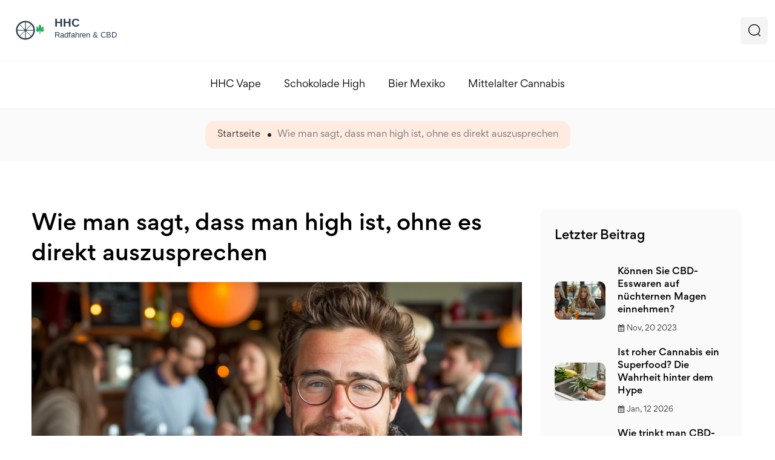

--- FILE ---
content_type: text/html; charset=UTF-8
request_url: https://hhcyclingevent.de/wie-man-sagt-dass-man-high-ist-ohne-es-direkt-auszusprechen
body_size: 12739
content:

<!DOCTYPE html>
<html lang="de" dir="ltr">

<head>
    	<title>Wie man sagt, dass man high ist, ohne es direkt auszusprechen</title>
	<meta charset="utf-8">
	<meta name="viewport" content="width=device-width, initial-scale=1">
	<meta name="robots" content="follow, index, max-snippet:-1, max-video-preview:-1, max-image-preview:large">
	<meta name="keywords" content="high, Cannabis, Euphorie, Substanzen">
	<meta name="description" content="Es gibt viele subtile Wege, um zu kommunizieren, dass man high ist, ohne es direkt zu sagen. Dieser Artikel beleuchtet kreative, sanfte Ausdrücke und Verhaltensweisen, die darauf hindeuten, dass man Cannabis oder andere Substanzen konsumiert hat. Außerdem werden interessante Fakten und Tipps vermittelt, um solche Situationen selbstbewusst und sicher zu handhaben.">
	<meta property="og:title" content="Wie man sagt, dass man high ist, ohne es direkt auszusprechen">
	<meta property="og:type" content="article">
	<meta property="og:article:published_time" content="2024-06-22T12:32:17+00:00">
	<meta property="og:article:modified_time" content="2024-06-22T12:32:17+00:00">
	<meta property="og:article:author" content="/author/ingrid-schwarz/">
	<meta property="og:article:section" content="Gesundheit und Lifestyle">
	<meta property="og:article:tag" content="high">
	<meta property="og:article:tag" content="Cannabis">
	<meta property="og:article:tag" content="Euphorie">
	<meta property="og:article:tag" content="Substanzen">
	<meta property="og:image" content="https://hhcyclingevent.de/uploads/2024/06/wie-man-sagt-dass-man-high-ist-ohne-es-direkt-auszusprechen.webp">
	<meta property="og:url" content="https://hhcyclingevent.de/wie-man-sagt-dass-man-high-ist-ohne-es-direkt-auszusprechen">
	<meta property="og:locale" content="de_DE">
	<meta property="og:description" content="Es gibt viele subtile Wege, um zu kommunizieren, dass man high ist, ohne es direkt zu sagen. Dieser Artikel beleuchtet kreative, sanfte Ausdrücke und Verhaltensweisen, die darauf hindeuten, dass man Cannabis oder andere Substanzen konsumiert hat. Außerdem werden interessante Fakten und Tipps vermittelt, um solche Situationen selbstbewusst und sicher zu handhaben.">
	<meta property="og:site_name" content="HHC Radfahren &amp; CBD">
	<meta name="twitter:title" content="Wie man sagt, dass man high ist, ohne es direkt auszusprechen">
	<meta name="twitter:description" content="Es gibt viele subtile Wege, um zu kommunizieren, dass man high ist, ohne es direkt zu sagen. Dieser Artikel beleuchtet kreative, sanfte Ausdrücke und Verhaltensweisen, die darauf hindeuten, dass man Cannabis oder andere Substanzen konsumiert hat. Außerdem werden interessante Fakten und Tipps vermittelt, um solche Situationen selbstbewusst und sicher zu handhaben.">
	<meta name="twitter:image" content="https://hhcyclingevent.de/uploads/2024/06/wie-man-sagt-dass-man-high-ist-ohne-es-direkt-auszusprechen.webp">
	<link rel="canonical" href="https://hhcyclingevent.de/wie-man-sagt-dass-man-high-ist-ohne-es-direkt-auszusprechen">

    <script type="application/ld+json">
{
    "@context": "https:\/\/schema.org",
    "@type": "BlogPosting",
    "@id": "https:\/\/hhcyclingevent.de\/wie-man-sagt-dass-man-high-ist-ohne-es-direkt-auszusprechen",
    "headline": "Wie man sagt, dass man high ist, ohne es direkt auszusprechen",
    "name": "Wie man sagt, dass man high ist, ohne es direkt auszusprechen",
    "keywords": "high, Cannabis, Euphorie, Substanzen",
    "description": "Es gibt viele subtile Wege, um zu kommunizieren, dass man high ist, ohne es direkt zu sagen. Dieser Artikel beleuchtet kreative, sanfte Ausdrücke und Verhaltensweisen, die darauf hindeuten, dass man Cannabis oder andere Substanzen konsumiert hat. Außerdem werden interessante Fakten und Tipps vermittelt, um solche Situationen selbstbewusst und sicher zu handhaben.",
    "inLanguage": "de-DE",
    "url": "https:\/\/hhcyclingevent.de\/wie-man-sagt-dass-man-high-ist-ohne-es-direkt-auszusprechen",
    "datePublished": "2024-06-22T12:32:17+00:00",
    "dateModified": "2024-06-22T12:32:17+00:00",
    "comment": [],
    "commentCount": 0,
    "author": {
        "@type": "Person",
        "@id": "https:\/\/hhcyclingevent.de\/author\/ingrid-schwarz\/",
        "url": "\/author\/ingrid-schwarz\/",
        "name": "Ingrid Schwarz"
    },
    "publisher": {
        "@type": "Organization",
        "name": "HHC Radfahren & CBD",
        "url": "https:\/\/hhcyclingevent.de"
    },
    "image": {
        "@type": "ImageObject",
        "@id": "\/uploads\/2024\/06\/wie-man-sagt-dass-man-high-ist-ohne-es-direkt-auszusprechen.webp",
        "url": "\/uploads\/2024\/06\/wie-man-sagt-dass-man-high-ist-ohne-es-direkt-auszusprechen.webp",
        "width": "1280",
        "height": "720"
    },
    "thumbnail": {
        "@type": "ImageObject",
        "@id": "\/uploads\/2024\/06\/thumbnail-wie-man-sagt-dass-man-high-ist-ohne-es-direkt-auszusprechen.webp",
        "url": "\/uploads\/2024\/06\/thumbnail-wie-man-sagt-dass-man-high-ist-ohne-es-direkt-auszusprechen.webp",
        "width": "640",
        "height": "480"
    }
}
</script>
<script type="application/ld+json">
{
    "@context": "https:\/\/schema.org",
    "@type": "BreadcrumbList",
    "itemListElement": [
        {
            "@type": "ListItem",
            "position": 0,
            "item": {
                "@id": "https:\/\/hhcyclingevent.de\/",
                "name": "Home"
            }
        },
        {
            "@type": "ListItem",
            "position": 1,
            "item": {
                "@id": "https:\/\/hhcyclingevent.de\/category\/gesundheit-und-lifestyle\/",
                "name": "Gesundheit Und Lifestyle"
            }
        },
        {
            "@type": "ListItem",
            "position": 2,
            "item": {
                "@id": "https:\/\/hhcyclingevent.de\/wie-man-sagt-dass-man-high-ist-ohne-es-direkt-auszusprechen",
                "name": "Wie man sagt, dass man high ist, ohne es direkt auszusprechen"
            }
        }
    ]
}
</script>

    <link rel="stylesheet" href="/assets/css/vendor/bootstrap.min.css">
    <link rel="stylesheet" href="/assets/fonts/gordita-fonts.css" />
    <link rel="stylesheet" href="/assets/css/vendor/icofont.min.css" />
    <link rel="stylesheet" href="/assets/css/plugins/lightgallery.min.css">
    <link rel="stylesheet" href="/assets/css/plugins/swiper-bundle.min.css" />
    <link rel="stylesheet" href="/assets/css/plugins/aos.css">
    <link rel="stylesheet" href="/assets/css/style.css">

    
</head>

<body>
    

    <header class="header">
        <div class="header-mid-area">
            <div class="container-fluid">
                <div class="row align-items-center">
                    <div class="col-9 col-md-6">
                        <div class="logo">
                            <a href="/">
                                                                <img src="/images/logo.svg" alt="HHC Radfahren &amp; CBD">
                                                            </a>
                        </div>
                    </div>
                    <div class="col-3 col-md-6">
                        <div class="mobile-menu-right">
                            <div class="mobile-navigation-icon d-block d-lg-none" id="mobile-menu-trigger">
                                <i></i>
                            </div>
                        </div>
                        <div class="header-mid-right-side">
                            <a href="javascript:void(0)" id="search-overlay-trigger" class="single-action-item">
                                <img src="/assets/images/icons/search.png" alt="">
                            </a>
                        </div>
                    </div>
                </div>
            </div>
        </div>
        <div class="header-bottom-area">
            <div class="container-fluid">
                <div class="align-items-center">
                    <div class="main-menu-area">
                                                <nav class="navigation-menu">
                            <ul>
                                                                                                <li > <a href="/warum-funktioniert-mein-hhc-einweg-vape-nicht">HHC Vape</a></li>
                                                                                                <li > <a href="/kann-schokolade-dich-high-machen-fakten-und-mythen">Schokolade High</a></li>
                                                                                                <li > <a href="/welches-bier-wird-in-mexiko-am-meisten-geschatzt-ein-tiefgehender-blick-auf-mexikanische-bierliebhaber">Bier Mexiko</a></li>
                                                                                                <li > <a href="/mittelalterliche-bezeichnungen-fur-cannabis-historische-einblicke-und-benennungen">Mittelalter Cannabis</a></li>
                                                            </ul>
                        </nav>
                                            </div>
                </div>
            </div>
        </div>
    </header>

    <div class="breadcrumb-area">
        <div class="container">
            <div class="breadcrumb_box text-center">
                <ul class="breadcrumb-list">
                    <li class="breadcrumb-item"><a href="/">Startseite</a></li>
                    <li class="breadcrumb-item active">Wie man sagt, dass man high ist, ohne es direkt auszusprechen</li>
                </ul>
            </div>
        </div>
    </div>

    <main id="main-wrapper">
        <div class="site-wrapper-reveal">
            <div class="blog-details-wrapper section-space--ptb_80">
                <div class="container">
                    <div class="row row--17">
                        <div class="blog-details-col-8">
                            <div class="blog-details-post-wrap">
                                <h1 class="following-blog-post-title">Wie man sagt, dass man high ist, ohne es direkt auszusprechen</h1>
                                                                <div class="blog-details-thum">
                                    <img src="/uploads/2024/06/wie-man-sagt-dass-man-high-ist-ohne-es-direkt-auszusprechen.webp" alt="Wie man sagt, dass man high ist, ohne es direkt auszusprechen">
                                </div>
                                                                <div class="blog-details-post-content">
                                    <div class="blog-details-meta-box">
                                        <div class="post-meta-left-side mb-2">
                                                                                        <div class="trending-blog-post-category">
                                                                                                <a href="/category/gesundheit-und-lifestyle/">Gesundheit und Lifestyle</a>
                                                                                            </div>
                                                                                        <div class="following-blog-post-author">
                                                Von                                                <a href="/author/ingrid-schwarz/">Ingrid Schwarz</a>
                                            </div>
                                        </div>
                                        <div class="post-mid-side mb-2">
                                            <span class="post-meta-left-side">
                                                <span class="post-date">
                                                    <i class="icofont-ui-calendar"></i>
                                                    <span>Jun 22, 2024</span>
                                                </span>
                                            </span>
                                        </div>
                                    </div>
                                    <div class="post-details-text">
                                        <div class="single-post-text">
                                            
<p>Jeder, der schon einmal high war, weiß, wie stark das Gefühl der Euphorie und Entspannung sein kann. Doch wie kann man dieses Gefühl anderen mitteilen, ohne es direkt auszusprechen? Es gibt viele kreative und subtile Wege, um zu signalisieren, dass man unter Einfluss von Cannabis oder anderen Substanzen steht. Dieser Artikel beleuchtet einige dieser Methoden und gibt wertvolle Tipps, wie man solche Situationen selbstbewusst handhaben kann.</p><p>Ob man nun diskrete Ausdrücke verwendet oder durch Körpersprache signalisiert, dass man high ist, dieser Artikel bietet eine umfassende Anleitung, um sich sicher und verständlich zu kommunizieren, ohne direkt zu sagen, dass man high ist.</p><p><ul><li><a href="#was-bedeutet-es-high-zu-sein">Was bedeutet es, high zu sein?</a></li>
<li><a href="#korpersprache-und-verhalten">Körpersprache und Verhalten</a></li>
<li><a href="#vermeide-auffallige-worte">Vermeide auffällige Worte</a></li>
<li><a href="#kreative-ausdrucke">Kreative Ausdrücke</a></li>
<li><a href="#praktische-tipps">Praktische Tipps</a></li>
<li><a href="#wichtige-hinweise-zur-sicherheit">Wichtige Hinweise zur Sicherheit</a></li>
</ul></p>

<h2 id="was-bedeutet-es-high-zu-sein">Was bedeutet es, high zu sein?</h2><p>High zu sein beschreibt einen Zustand, der durch den Konsum von bewusstseinsverändernden Substanzen wie Cannabis hervorgerufen wird. Menschen erleben diesen Zustand in sehr unterschiedlichen Weisen. Manche fühlen sich vollkommen entspannt und glücklich, während andere einen Zustand der intensiven Kreativität oder der Sinnesverstärkung erfahren. <strong>High zu sein</strong> bedeutet aber vor allem, dass das Gehirn auf die Substanz reagiert, indem es Neurotransmitter wie Dopamin verstärkt freisetzt, was zu diesen veränderten Empfindungen führt.</p><p>Der Zustand des High-Seins kann sowohl physische als auch psychische Veränderungen mit sich bringen. Zu den physischen Effekten gehört oft ein erhöhter Puls, rote Augen und eine gesteigerte Wahrnehmung von Farben und Geräuschen. Auf psychologischer Ebene berichten viele Menschen von einem Gefühl des Glücks oder der Euphorie. Dieser Zustand kann auch die Zeitwahrnehmung verändern, was dazu führt, dass die Zeit schneller oder langsamer zu vergehen scheint.</p><p>Es gibt auch interessante wissenschaftliche Erkenntnisse darüber, wie <strong>Cannabis</strong> auf das Gehirn wirkt. Studien zeigen, dass THC, der Hauptwirkstoff von Cannabis, an Cannabinoid-Rezeptoren im Gehirn bindet und dadurch eine Reihe von Effekten auslöst. Diese Rezeptoren sind Teil des Endocannabinoid-Systems, das eine wichtige Rolle bei der Regulierung von Stimmung, Gedächtnis, Appetit und Schmerzempfinden spielt. Aufgrund dieser komplexen Wechselwirkungen kann der Konsum von Cannabis bei verschiedenen Menschen zu sehr unterschiedlichen Erfahrungen führen.</p><p>Ein weiterer wichtiger Aspekt ist die Legalität und gesellschaftliche Akzeptanz des Konsums. In vielen Ländern ist der Gebrauch von Cannabis inzwischen legalisiert oder entkriminalisiert worden. Deutschland erlaubt beispielsweise seit 2017 die Nutzung von medizinischem Cannabis. Diese Entwicklung spiegelt eine wachsende Akzeptanz und das Verständnis für die vorteilhaften Anwendungen der Pflanze wider. Jedoch bleibt der Freizeitgebrauch in vielen Ländern noch illegal oder stark reguliert, was bedeutet, dass Diskretion und subtile Kommunikation erforderlich sind.</p><p>Interessante Einblicke liefert auch die kulturelle Perspektive auf das High-Sein. In einigen Kulturen wird Cannabis seit Jahrhunderten in religiösen oder spirituellen Ritualen verwendet, während es in anderen als Teufelswerk angesehen wurde. Heutzutage erlebt Cannabis eine Art Renaissance, da es sowohl für medizinische als auch für Genusszwecke verwendet wird. Der gesellschaftliche Dialog über den Cannabisgebrauch hat sich in den letzten Jahrzehnten gewandelt, von Stigmatisierung hin zu einem differenzierten Verständnis.</p><blockquote>„Cannabis hat das Potenzial, das Leben von Millionen von Menschen zu verbessern, wenn es verantwortungsbewusst und unter Berücksichtigung der wissenschaftlichen Erkenntnisse genutzt wird,“ sagt Dr. Ethan Russo, Neurologe und Cannabis-Forscher.</blockquote><p>Insgesamt lässt sich sagen, dass high zu sein ein komplexer Zustand ist, der sowohl positive als auch negative Auswirkungen haben kann. Die individuelle Erfahrung kann stark variieren und hängt von vielen Faktoren wie der konsumierten Menge, der eigenen Verfassung und der Umgebung ab. Verständnis und Wissen über diesen Zustand zu haben, kann dabei helfen, bewusst und sicher mit Cannabis umzugehen.</p>

<h2 id="korpersprache-und-verhalten">Körpersprache und Verhalten</h2><p>Menschen, die high sind, zeigen oft unterschiedliche körpersprachliche Signale und Verhaltensweisen. Diese können subtil oder auffällig sein, je nachdem, wie stark der Konsum von Cannabis oder anderen Substanzen ist. Ein häufiges Anzeichen ist die entspannte, manchmal fast schlaffe Körperhaltung, die mit einem Gefühl der Schwerelosigkeit einhergeht. Die Bewegungen wirken oft langsamer und geschmeidiger als sonst.</p><p>Zusätzlich kann man ein verändertes Gesichtsausdrucksmuster beobachten. Ein unkontrolliertes Lächeln, glasige oder gerötete Augen sind oft typisch. Auch die Pupillen können erweitert sein. Ein weiteres Indiz ist das unregelmäßige Blinzeln. Menschen, die high sind, neigen dazu, länger auf Objekte zu starren oder in die Ferne zu blicken, was auf eine veränderte Wahrnehmung hinweist.</p><p>Ein markantes Merkmal ist das veränderte Sprachverhalten. Betroffene sprechen oft langsamer und neigen zu starker Selbstreflexion. Manchmal kann es zu unkoordiniertem oder unpassendem Gelächter kommen. Die Stimme kann heiser oder tiefer klingen, abhängig von der Menge des Konsums und der individuellen Reaktion des Körpers.</p><p>Viele Menschen erleben auch vermehrten Durst und Hunger, häufig bekannt als „Munchies“. Dieses Phänomen ist dadurch gekennzeichnet, dass Betroffene plötzlich Heißhunger auf Snacks oder bestimmte Nahrungsmittel haben. Diese oft ungezügelte Lust auf Essen kann auch an der Körpersprache und den Handbewegungen erkannt werden, wenn jemand zum Beispiel ständig nach einem Glas Wasser oder etwas zu essen greift.</p><p><strong>Ein interessanter Aspekt</strong> ist die gesteigerte Sensibilität gegenüber Licht und Geräuschen. Personen, die high sind, neigen dazu, auf helles Licht und laute Geräusche intensiver zu reagieren. Es kann vorkommen, dass sie das Bedürfnis haben, sich an leisere Orte zurückzuziehen oder die Musik auszuschalten. Dieses Verhalten signalisiert oft eine Reizüberflutung, die bei manchen Menschen durch den Konsum ausgelöst wird.</p><p>Wie Rosie McGee in ihrem Buch „Dancing with the Dead“ beschreibt: <blockquote>„Die Musik fühlte sich an, als würde sie durch meine Adern fließen, und ich konnte spüren, wie mein Körper synchron zu den Schwingungen reagierte.“</blockquote> Diese Beschreibung fasst gut zusammen, wie tiefgreifend der Einfluss von Cannabis auf die Wahrnehmung und das Verhalten eines Menschen sein kann.</p><p>Auch die Art und Weise, wie jemand geht, kann sich verändern. Betroffene haben oft einen gemächlichen, beinahe schwebenden Gang, der durch das Gefühl der Entspannung und des inneren Friedens hervorgerufen wird. Diese Veränderungen in der Körpersprache und im Verhalten sind deutliche Anzeichen dafür, dass jemand high sein könnte, ohne dass er es direkt sagt. Eine aufmerksame Beobachtung dieser Signale kann helfen, die Situation besser zu verstehen und entsprechend zu reagieren.</p>


<img itemprop="image" src="/uploads/2024/06/vermeide-auffallige-worte-wie-man-sagt-dass-man-high-ist-ohne-es-direkt-auszusprechen.webp" alt="Vermeide auffällige Worte" style="width:100%; height:auto;">
<h2 id="vermeide-auffallige-worte">Vermeide auffällige Worte</h2><p>Unter dem Einfluss von Cannabis oder anderen Substanzen steht man oft vor der Herausforderung, keine auffälligen Worte zu benutzen, die auf den eigenen Zustand hinweisen könnten. Dies beginnt bereits damit, dass man Begriffe wie „high“, „stoned“ oder „breit“ vermeidet. Solche Worte sind eindeutig und sofort erkennbar, was natürlich genau das ist, was man vermeiden möchte, wenn man nicht möchte, dass alle wissen, dass man etwas konsumiert hat. Es ist sinnvoll, sich im Vorfeld einige unauffällige Ausdrücke zurechtzulegen, die denselben Zustand beschreiben, aber weniger offensichtlich sind.</p><p>Statt „Ich bin high“ könnte man sagen, dass man sich „entspannt“ oder „wohl“ fühlt. Diese Ausdrücke sind weit weniger auffällig und erregen keine sofortige Aufmerksamkeit. Bekannte Synonyme oder neue Begriffe zu verwenden, hilft dabei, die Situation eher beiläufig erscheinen zu lassen. Die Sprache ist mächtig und subtil eingesetzt, kann sie viel verraten oder verschweigen.</p><p>Ein Tipp ist auch, sich besonders auf die <strong>Sprache</strong> zu konzentrieren und darauf, wie man sie benutzt. Sätzen wie „Ich habe das Gefühl, ich schwebe“ oder „Alles fühlt sich gerade sehr leicht an“ implizieren den Zustand, klingen jedoch poetisch und weniger direkt. <blockquote>Der Psychologe Dr. John Smith sagt: „Unsere Wortwahl beeinflusst maßgeblich, wie andere unser Verhalten interpretieren. Unauffällige und kreative Worte können helfen, persönliche Zustände zu verschleiern.“</blockquote></p><p>Ein weiteres hilfreiches Mittel ist, auf Sarkasmus oder humorvolle Umschreibungen zurückzugreifen. Wenn man lacht und sagt „Es fühlt sich an, als wäre ich auf Wolke Sieben“, nehmen viele solche Aussagen nicht wörtlich. Lächeln und eine humorvolle Art zu sprechen, können oft verhindern, dass andere einen Verdacht schöpfen. Humor ist ein gutes Werkzeug, um Ernstes leicht erscheinen zu lassen.</p><p>Besondere Vorsicht ist auch bei der Anzahl und Ausgewogenheit der Worte geboten. Wenn man zu viel spricht und unsicher wirkt, kann dies die Aufmerksamkeit auf sich ziehen. Kurze, prägnante Sätze wirken hingegen selbstsicher und unauffällig. Beispielsweise kann man statt detaillierter Beschreibungen einfach „Mir geht’s gut“ oder „Ich fühle mich gut“ sagen. Weniger ist in diesem Fall mehr. </p><p>Außerdem ist es wichtig, in bestimmten Situationen einfach zu schweigen. Weniger Reden bedeutet weniger Risiko, etwas Preiszugeben. Ein Lächeln oder Nicken reicht oft als Antwort aus. So bleibt man nicht nur unauffällig, sondern wirkt gleichzeitig entspannt und gefasst. Stumme Kommunikation kann oft effektiver sein als Worte.</p><p>Bleiben wir bei der <strong>Sicherheit</strong>, so sollte man auch die Kontextabhängigkeit nicht unterschätzen. Es ist ratsam, sich die Gesprächspartner und die Umgebung genau anzuschauen. In vertrauten Kreisen kann man vielleicht etwas lockerer sprechen, während man in formellen oder unbekannten Umgebungen eher vorsichtiger sein sollte. So vermeidet man Missverständnisse und sorgt zugleich für mehr Sicherheit.</p>

<h2 id="kreative-ausdrucke">Kreative Ausdrücke</h2><p>Manchmal muss man kreativ sein, um den eigenen Zustand auszudrücken, ohne dabei direkt zu sagen, dass man high ist. Ein bekannter und oft verwendeter Ausdruck ist zum Beispiel: „Ich fühle mich, als würde ich auf Wolken schweben.“ Diese Metapher vermittelt das Gefühl der Leichtigkeit und Unbeschwertheit, das viele Menschen mit dem High-Sein assoziieren. Es ist ein harmloser Ausdruck, der keinem direkt verdeutlicht, dass der Sprecher Cannabis oder andere Substanzen konsumiert hat, aber dennoch das Gefühl des Hochs beschreibt.</p><p>Ein weiterer kreativer Ausdruck könnte sein: „Meine Gedanken fließen heute besonders frei.“ Damit spielt man auf die oft erlebte geistige Klarheit und Kreativität an, die durch den Konsum von Cannabis ausgelöst werden kann. Solche subtilen Hinweise können genug Kontext bieten, ohne zu explizit zu sein. <strong>Solche Phrasen</strong> lassen Raum für Interpretation und bewahren gleichzeitig ein gewisses Maß an Diskretion.</p><p>„Heute ist alles irgendwie langsamer und entspannter,“ ist eine weitere poetische Beschreibung, die oft in solchen Situationen verwendet wird. Sie beschreibt den veränderten Zeit- und Raumwahrnehmungseffekt, den viele Nutzer erleben. Auch wenn man innerlich entspannt ist, muss man diese Erfahrung nicht durch offensichtliche Worte preisgeben. Diese Art der Umschreibung hilft oft, das Gespräch auf lockere Weise fortzuführen, ohne peinliche Fragen hervorzurufen.</p><h3>Alternative Ausdrücke in der Musik</h3><p>Musik ist oft eine Quelle für kreative Ausdrucksformen. Beispielsweise sagte Bob Marley, Sänger und globale Ikone des Cannabis-Konsums: „When you smoke the herb, it reveals you to yourself.“ Dieser Satz ist subtil und tiefsinnig, handelt aber direkt vom Rauchkonsum und dessen Auswirkungen. Solche Phrasen können in einem informellen Kontext geteilt werden und signalisieren möglicherweise einen geheimen Konsum, ohne es auszusprechen.</p><blockquote>„I Get By With A Little Help From My Friends,“ sangen The Beatles. Diese Zeile kann als verschlüsselte Nachricht verstanden werden und wird oft in Gesprächen humorvoll eingeflochten, um denselben Zustand zu beschreiben.</blockquote><p>In sozialen Situationen kann man sagen: „Ich bin gerade im Flow.“ Damit beschreibt man die geistige und körperliche Ausgeglichenheit, die viele Menschen im High-Zustand erleben. Diese Phrase wird oft in kreativen und sportlichen Kreisen verwendet und hilft, das Gefühl der Harmonie und Gelassenheit ohne direkte Worte zu kommunizieren.</p><h3>Versteckte Hinweise im Gespräch</h3><p>Einfaches „Ich habe heute eine andere Perspektive auf die Dinge“ ist ebenso wirksam. Dieser allgemein gehaltene Satz kann als Hinweis aufgefasst werden, dass man high ist, aber bleibt offen genug, um nicht direkt darauf hinzuweisen. Es zeigt, dass sich die Wahrnehmung und Denkweise gerade verändert haben, ohne den speziellen Grund dafür zu nennen.</p><p>Und letztlich, ein freundliches Lächeln, begleitet von „Ich genieße den Moment“, kann oft genügen. Es ist eine positive und ehrliche Aussage, die sowohl die innere Zufriedenheit als auch den momentanen Zustand beschreibt. Man muss nicht immer elaborate sagen, dass man high ist, um das Gefühl mitzuteilen.</p>


<img itemprop="image" src="/uploads/2024/06/praktische-tipps-wie-man-sagt-dass-man-high-ist-ohne-es-direkt-auszusprechen.webp" alt="Praktische Tipps" style="width:100%; height:auto;">
<h2 id="praktische-tipps">Praktische Tipps</h2><p>Es gibt einige praktische Tipps, um das Signalisieren, dass man high ist, ohne es direkt zu sagen, einfacher und sicherer zu machen. Zuallererst sollte man wissen, wie man seine <strong>Körpersprache</strong> kontrolliert. Selbstbewusstes Auftreten und die Vermeidung auffälliger Gesten können helfen, unnötige Aufmerksamkeit zu vermeiden. Ein ruhiges und gelassenes Verhalten kann ebenfalls als ein Zeichen der Entspannung angesehen werden, was oft mit dem Konsum von Cannabis verbunden ist.</p><p>Ein weiterer praktischer Tipp ist die Verwendung von <strong>Kreativen Ausdrücken</strong>. Anstatt direkt zu sagen, dass man high ist, kann man Sätze wie „Ich fühle mich großartig“ oder „Ich bin total entspannt“ verwenden. Diese Ausdrücke sind weniger offensichtlich und können verschiedene Bedeutungen haben. So vermeidet man Missverständnisse und unangenehme Situationen.</p><p>Ein häufig genutztes Mittel ist auch das Ablenken durch <strong>Gesprächsthemen</strong>. Wenn man merkt, dass jemand Verdacht schöpft, kann ein geschickter Themenwechsel helfen. Beispielsweise kann man über ein kürzlich gesehenes Ereignis oder eine interessante Nachricht sprechen. Auf diese Weise lenkt man die Aufmerksamkeit auf etwas anderes und vermeidet unangenehme Fragen.</p><p>Ein weiterer guter Tipp ist das sich stets leicht <strong>in Bewegung</strong> zu halten. Leichte körperliche Aktivitäten wie spazieren gehen oder tanzen können helfen, überschüssige Energie abzuleiten und mehr Kontrolle über den eigenen Körper zu behalten. Dies verhindert nervöse Zuckungen oder zu auffällige Verhaltensweisen.</p><p><strong>Wasser trinken</strong> ist immer eine gute Idee. Es hilft nicht nur, den Körper mit Feuchtigkeit zu versorgen, sondern kann auch dazu beitragen, trockenen Mund zu vermeiden, ein häufiges Anzeichen von Konsum. Durch das regelmäßige Trinken von Wasser kann man unauffälliger bleiben.</p><p>Man sollte auch auf die <strong>Wahl der Kleidung</strong> achten. Bequeme, lockere Kleidung kann helfen, sich entspannter zu fühlen und unbemerkter zu bleiben. Enge oder unbequeme Kleidung kann zu Nervosität führen, was wiederum auffällig wirken kann.</p><p>Zusätzlich kann das Mitführen von <strong>Erfrischungsmitteln</strong> wie Kaugummi oder Minzbonbons helfen, den Cannabisgeruch zu überdecken und für frischen Atem zu sorgen. Auch das Waschen der Hände und Gesicht nach dem Konsum kann dazu beitragen, verräterische Gerüche zu minimieren.</p><p><blockquote>„Die Kontrolle über das eigene Verhalten und die Stimmung ist der Schlüssel, um high zu sein, ohne es direkt zu sagen.“ – Dr. Max Mustermann</blockquote></p><p><strong>Achtsamkeit</strong> und Bewusstsein sind wichtige Faktoren. Man sollte sich stets der Umgebung bewusst sein und die eigenen Handlungen sorgfältig abwägen. Dies hilft, ungewollte Aufmerksamkeit zu vermeiden und sicherzustellen, dass man sich in einer sicheren Umgebung befindet.</p><p>Abschließend ist es essentiell, dass man <strong>nicht übermäßig kommuniziert</strong> oder sich auf lange Erklärungen einlässt. Kurze und prägnante Antworten helfen, weniger Aufmerksamkeit auf sich zu lenken und die Wahrscheinlichkeit zu minimieren, dass jemand Verdacht schöpft.</p>

<h2 id="wichtige-hinweise-zur-sicherheit">Wichtige Hinweise zur Sicherheit</h2><p>Obwohl es verlockend sein kann, sich in ein Gefühl der Euphorie und Entspannung zu verlieren, ist es wichtig, stets verantwortungsvoll und sicher zu handeln. Der erste und wichtigste Schritt ist zu wissen, wieviel man konsumiert hat und wie stark das Wirkstoffniveau ist. Unterschiedliche Cannabisprodukte und andere Substanzen haben unterschiedliche Wirkungen und Stärkegrade, die den Zustand einer Person stark beeinflussen können. Das Verstehen dieser Unterschiede kann dazu beitragen, unerwünschte Effekte und gefährliche Situationen zu vermeiden.</p><p>Es ist auch ratsam, in einer sicheren und vertrauten Umgebung zu bleiben, besonders wenn man noch nicht so erfahren im Konsumieren von Substanzen ist. Ein sicherer Ort bietet nicht nur physischen Schutz, sondern auch emotionale Unterstützung. Vermeiden Sie es, sich in unbekannte oder überfüllte Orte zu begeben, da dies das Risiko von Panikattacken oder unangenehmen Zwischenfällen erhöht.</p><p>Ein weiterer wichtiger Punkt ist, niemals unter Einfluss von Cannabis oder anderen Substanzen zu fahren oder Maschinen zu bedienen. Die Reaktionszeit und das Urteilsvermögen sind erheblich beeinträchtigt, was zu schweren Unfällen führen kann. Das Fahren unter Drogeneinfluss ist in den meisten Ländern strafbar und wird hart bestraft. Es ist ratsam, alternative Transportmethoden wie öffentliche Verkehrsmittel oder Fahrdienste zu nutzen.</p><p><blockquote>„Ein schlechter Trip ist oft auf Unkenntnis und mangelnde Vorbereitung zurückzuführen“, sagt Dr. Jürgen Rehm, ein Experte für Suchtforschung. „Sich gut zu informieren und vorzubereiten kann viele negative Erfahrungen verhindern.“</blockquote></p><p>Es ist auch klug, regelmäßig Wasser zu trinken und hydriert zu bleiben. Dehydration kann Müdigkeit und Kopfschmerzen verursachen, die den Genuss und das Wohlbefinden beeinträchtigen können. Ebenso sollte vermieden werden, auf leeren Magen zu konsumieren, da dies die Wirkungen verstärken und unangenehme Nebenwirkungen hervorrufen kann. Ein leichter Snack vor dem Konsum kann oft helfen, negative Effekte zu minimieren.</p><p>Immer jemanden zu haben, der nüchtern bleibt und im Notfall helfen kann, ist ebenfalls von entscheidender Bedeutung. Diese Person kann im Falle von Erbrechen, Verwirrung oder intensiven Angstzuständen eingreifen und sicherstellen, dass medizinische Hilfe gerufen wird, falls notwendig. Es ist hilfreich, sich vorab auf Notfallmaßnahmen zu einigen und sicherzustellen, dass jeder weiß, was zu tun ist, wenn etwas schiefgeht.</p><p>Abschließend sollte man sich darüber im Klaren sein, dass der Konsum von Substanzen langfristige Auswirkungen auf die Gesundheit haben kann, insbesondere bei regelmäßigem und starkem Gebrauch. Studien haben gezeigt, dass übermäßiger Konsum von Cannabis zu Gedächtnisschwierigkeiten, Konzentrationsproblemen und psychischen Störungen führen kann. Moderation ist der Schlüssel, und es ist wichtig, auf die Signale des eigenen Körpers zu hören.</p>


                                        </div>
                                        <div class="blog-details-tag-and-share-area">
                                                                                        <div class="post-tag">
                                                                                                <a href="/tag/high/"
                                                    class="btn-medium health">high</a>
                                                                                                <a href="/tag/cannabis/"
                                                    class="btn-medium health">Cannabis</a>
                                                                                                <a href="/tag/euphorie/"
                                                    class="btn-medium health">Euphorie</a>
                                                                                                <a href="/tag/substanzen/"
                                                    class="btn-medium health">Substanzen</a>
                                                                                            </div>
                                                                                    </div>
                                    </div>
                                                                    </div>
                            </div>
                        </div>
                        <div class="blog-details-col-4">
                                                        <div class="latest-post-inner-wrap">
                                <div class="latest-post-header">
                                    <div class="section-title">
                                        <h4>Letzter Beitrag</h4>
                                    </div>
                                </div>
                                <div class="latest-post-box">
                                                                        <div class="single-latest-post">
                                        <div class="latest-post-thum">
                                                                                        <a href="/konnen-sie-cbdesswaren-auf-nuchternen-magen-einnehmen">
                                                <img src="/uploads/2023/11/thumbnail-konnen-sie-cbd-esswaren-auf-nuchternen-magen-einnehmen.webp" alt="Können Sie CBD-Esswaren auf nüchternen Magen einnehmen?">
                                            </a>
                                                                                    </div>
                                        <div class="latest-post-content">
                                            <h6 class="title">
                                                <a href="/konnen-sie-cbdesswaren-auf-nuchternen-magen-einnehmen">Können Sie CBD-Esswaren auf nüchternen Magen einnehmen?</a>
                                            </h6>
                                            <div class="latest-post-meta">
                                                <span class="post-date">
                                                    <i class="icofont-ui-calendar"></i>
                                                    <span>Nov, 20 2023</span>
                                                </span>
                                            </div>
                                        </div>
                                    </div>
                                                                        <div class="single-latest-post">
                                        <div class="latest-post-thum">
                                                                                        <a href="/ist-roher-cannabis-ein-superfood-die-wahrheit-hinter-dem-hype">
                                                <img src="/uploads/2026/01/thumbnail-ist-roher-cannabis-ein-superfood-die-wahrheit-hinter-dem-hype.webp" alt="Ist roher Cannabis ein Superfood? Die Wahrheit hinter dem Hype">
                                            </a>
                                                                                    </div>
                                        <div class="latest-post-content">
                                            <h6 class="title">
                                                <a href="/ist-roher-cannabis-ein-superfood-die-wahrheit-hinter-dem-hype">Ist roher Cannabis ein Superfood? Die Wahrheit hinter dem Hype</a>
                                            </h6>
                                            <div class="latest-post-meta">
                                                <span class="post-date">
                                                    <i class="icofont-ui-calendar"></i>
                                                    <span>Jan, 12 2026</span>
                                                </span>
                                            </div>
                                        </div>
                                    </div>
                                                                        <div class="single-latest-post">
                                        <div class="latest-post-thum">
                                                                                        <a href="/wie-trinkt-man-cbd-getranke-die-praktische-anleitung-fur-anfanger">
                                                <img src="/uploads/2025/10/thumbnail-wie-trinkt-man-cbd-getranke-die-praktische-anleitung-fur-anfanger.webp" alt="Wie trinkt man CBD-Getränke? Die praktische Anleitung für Anfänger">
                                            </a>
                                                                                    </div>
                                        <div class="latest-post-content">
                                            <h6 class="title">
                                                <a href="/wie-trinkt-man-cbd-getranke-die-praktische-anleitung-fur-anfanger">Wie trinkt man CBD-Getränke? Die praktische Anleitung für Anfänger</a>
                                            </h6>
                                            <div class="latest-post-meta">
                                                <span class="post-date">
                                                    <i class="icofont-ui-calendar"></i>
                                                    <span>Okt, 30 2025</span>
                                                </span>
                                            </div>
                                        </div>
                                    </div>
                                                                        <div class="single-latest-post">
                                        <div class="latest-post-thum">
                                                                                        <a href="/wie-fuhlt-es-sich-an-high-auf-cbd-zu-werden">
                                                <img src="/uploads/2023/11/thumbnail-wie-fuhlt-es-sich-an-high-auf-cbd-zu-werden.webp" alt="Wie fühlt es sich an, high auf CBD zu werden?">
                                            </a>
                                                                                    </div>
                                        <div class="latest-post-content">
                                            <h6 class="title">
                                                <a href="/wie-fuhlt-es-sich-an-high-auf-cbd-zu-werden">Wie fühlt es sich an, high auf CBD zu werden?</a>
                                            </h6>
                                            <div class="latest-post-meta">
                                                <span class="post-date">
                                                    <i class="icofont-ui-calendar"></i>
                                                    <span>Nov, 14 2023</span>
                                                </span>
                                            </div>
                                        </div>
                                    </div>
                                                                        <div class="single-latest-post">
                                        <div class="latest-post-thum">
                                                                                        <a href="/beste-cbd-kapsel-2025-vergleich-tipps-anwendung">
                                                <img src="/uploads/2025/10/thumbnail-beste-cbd-kapsel-2025-vergleich-tipps-anwendung.webp" alt="Beste CBD‑Kapsel 2025: Vergleich, Tipps &amp; Anwendung">
                                            </a>
                                                                                    </div>
                                        <div class="latest-post-content">
                                            <h6 class="title">
                                                <a href="/beste-cbd-kapsel-2025-vergleich-tipps-anwendung">Beste CBD‑Kapsel 2025: Vergleich, Tipps &amp; Anwendung</a>
                                            </h6>
                                            <div class="latest-post-meta">
                                                <span class="post-date">
                                                    <i class="icofont-ui-calendar"></i>
                                                    <span>Okt, 18 2025</span>
                                                </span>
                                            </div>
                                        </div>
                                    </div>
                                                                    </div>
                            </div>
                                                                                    <div class="stay-in-touch-area">
                                <div class="section-title">
                                    <h3>Kategorien</h3>
                                </div>
                                <ul class="categories">
                                                                                                            <li>
                                        <a href="/category/gesundheit-und-wellness/">Gesundheit und Wellness
                                            <span>(106)</span>
                                        </a>
                                    </li>
                                                                                                            <li>
                                        <a href="/category/cannabis/">Cannabis
                                            <span>(27)</span>
                                        </a>
                                    </li>
                                                                                                            <li>
                                        <a href="/category/cannabis-und-konzentrate/">Cannabis und Konzentrate
                                            <span>(25)</span>
                                        </a>
                                    </li>
                                                                                                            <li>
                                        <a href="/category/gesundheit-und-wohlbefinden/">Gesundheit und Wohlbefinden
                                            <span>(23)</span>
                                        </a>
                                    </li>
                                                                                                            <li>
                                        <a href="/category/gesundheit-wellness/">Gesundheit &amp; Wellness
                                            <span>(17)</span>
                                        </a>
                                    </li>
                                                                                                            <li>
                                        <a href="/category/gesundheit/">Gesundheit
                                            <span>(15)</span>
                                        </a>
                                    </li>
                                                                                                            <li>
                                        <a href="/category/cbd-industrie/">CBD-Industrie
                                            <span>(7)</span>
                                        </a>
                                    </li>
                                                                                                            <li>
                                        <a href="/category/getranke-und-alkohol/">Getränke und Alkohol
                                            <span>(6)</span>
                                        </a>
                                    </li>
                                                                                                            <li>
                                        <a href="/category/gesundheit-und-fitness/">Gesundheit und Fitness
                                            <span>(5)</span>
                                        </a>
                                    </li>
                                                                                                            <li>
                                        <a href="/category/gesundheit-und-ernahrung/">Gesundheit und Ernährung
                                            <span>(5)</span>
                                        </a>
                                    </li>
                                                                                                        </ul>
                            </div>
                                                                                    <div class="stay-in-touch-area">
                                <div class="section-title">
                                    <h3>Schlagwort-Wolke</h3>
                                </div>
                                <ul class="tags">
                                                                                                            <a href="/tag/cbd/">CBD</a>
                                                                                                            <a href="/tag/cannabinoide/">Cannabinoide</a>
                                                                                                            <a href="/tag/cannabis/">Cannabis</a>
                                                                                                            <a href="/tag/hhc/">HHC</a>
                                                                                                            <a href="/tag/cbd-wirkung/">CBD Wirkung</a>
                                                                                                            <a href="/tag/wirkung/">Wirkung</a>
                                                                                                            <a href="/tag/gesundheit/">Gesundheit</a>
                                                                                                            <a href="/tag/dosierung/">Dosierung</a>
                                                                                                            <a href="/tag/thc/">THC</a>
                                                                                                            <a href="/tag/cbg/">CBG</a>
                                                                                                            <a href="/tag/cannabidiol/">Cannabidiol</a>
                                                                                                            <a href="/tag/cbd-nebenwirkungen/">CBD Nebenwirkungen</a>
                                                                                                            <a href="/tag/cannabinoid/">Cannabinoid</a>
                                                                                                            <a href="/tag/wirkungsdauer/">Wirkungsdauer</a>
                                                                                                            <a href="/tag/gesundheitsvorteile/">Gesundheitsvorteile</a>
                                                                                                            <a href="/tag/gesundheitsrisiken/">Gesundheitsrisiken</a>
                                                                                                            <a href="/tag/cbd-dosierung/">CBD Dosierung</a>
                                                                                                            <a href="/tag/cbd-crumble/">CBD Crumble</a>
                                                                                                            <a href="/tag/cbn/">CBN</a>
                                                                                                            <a href="/tag/naturliche-heilmittel/">natürliche Heilmittel</a>
                                                                                                        </ul>
                            </div>
                                                    </div>
                    </div>
                </div>
            </div>
        </div>
    </main>

    <footer class="footer-area footer-one">
        <div class="footer-top-area">
            <div class="container">
                
                <div class="row">
                    <div class="col-md-4">
                        <div class="footer-logo">
                            <a href="/">
                                                                <img src="/images/logo.svg" alt="HHC Radfahren &amp; CBD">
                                                            </a>
                        </div>
                    </div>
                    <div class="col-md-4">
                                                <div class="footer-title">
                            <h4 class="title">Menü</h4>
                        </div>
                        <ul class="footer-list">
                                                                                    <li><a href="/uber-uns">Über Uns</a></li>
                                                                                    <li><a href="/nutzungsbedingungen">Nutzungsbedingungen</a></li>
                                                                                    <li><a href="/datenschutzrichtlinie">Datenschutzrichtlinie</a></li>
                                                                                    <li><a href="/gdpr">GDPR</a></li>
                                                                                    <li><a href="/kontakt">Kontakt</a></li>
                                                    </ul>
                                            </div>
                    <div class="col-md-4">
                                            </div>
                </div>
            </div>
        </div>
        <div class="footer-bottom-area">
            <div class="container">
                <p style="text-align: center;">
                    &copy; 2026. Alle Rechte vorbehalten.                </p>
            </div>
        </div>
    </footer>

    <div class="search-overlay" id="search-overlay">
        <div class="search-overlay__header">
            <div class="container-fluid">
                <div class="row align-items-center">
                    <div class="col-md-12">
                        <div class="search-content text-end">
                            <span class="mobile-navigation-close-icon" id="search-close-trigger"></span>
                        </div>
                    </div>
                </div>
            </div>
        </div>
        <div class="search-overlay__inner">
            <div class="search-overlay__body">
                <div class="search-overlay__form">
                    <form action="/search/" method="get">
                        <input type="text" name="s" placeholder="Suche">
                    </form>
                </div>
            </div>
        </div>
    </div>

    <a href="#" class="scroll-top" id="scroll-top">
        <i class="arrow-top icofont-swoosh-up"></i>
        <i class="arrow-bottom icofont-swoosh-up"></i>
    </a>

    <div class="mobile-menu-overlay" id="mobile-menu-overlay">
        <div class="mobile-menu-overlay__inner">
            <div class="mobile-menu-overlay__header">
                <div class="container-fluid">
                    <div class="row align-items-center">
                        <div class="col-md-9 col-9">
                            <div class="logo">
                                <a href="/">
                                                                        <img src="/images/logo.svg" alt="HHC Radfahren &amp; CBD">
                                                                    </a>
                            </div>
                        </div>
                        <div class="col-md-3 col-3">
                            <div class="mobile-menu-content text-end">
                                <span class="mobile-navigation-close-icon" id="mobile-menu-close-trigger"></span>
                            </div>
                        </div>
                    </div>
                </div>
            </div>
            <div class="mobile-menu-overlay__body">
                                <nav class="offcanvas-navigation">
                    <ul>
                                                                        <li > <a
                                href="/warum-funktioniert-mein-hhc-einweg-vape-nicht">HHC Vape</a></li>
                                                                        <li > <a
                                href="/kann-schokolade-dich-high-machen-fakten-und-mythen">Schokolade High</a></li>
                                                                        <li > <a
                                href="/welches-bier-wird-in-mexiko-am-meisten-geschatzt-ein-tiefgehender-blick-auf-mexikanische-bierliebhaber">Bier Mexiko</a></li>
                                                                        <li > <a
                                href="/mittelalterliche-bezeichnungen-fur-cannabis-historische-einblicke-und-benennungen">Mittelalter Cannabis</a></li>
                                            </ul>
                </nav>
                            </div>
        </div>
    </div>

    <script src="/assets/js/vendor/modernizr-2.8.3.min.js"></script>
    <script src="/assets/js/vendor/jquery-3.5.1.min.js"></script>
    <script src="/assets/js/vendor/jquery-migrate-3.3.0.min.js"></script>
    <script src="/assets/js/vendor/bootstrap.min.js"></script>
    <script src="/assets/js/plugins/lightgallery.min.js"></script>
    <script src="/assets/js/plugins/isotope.min.js"></script>
    <script src="/assets/js/plugins/masonry.min.js"></script>
    <script src="/assets/js/plugins/images-loaded.min.js"></script>
    <script src="/assets/js/plugins/swiper-bundle.min.js"></script>
    <script src="/assets/js/plugins/aos.js"></script>
    <script src="/assets/js/plugins/ajax.mail.js"></script>
    <script src="/assets/js/main.js"></script>

    
<script defer src="https://static.cloudflareinsights.com/beacon.min.js/vcd15cbe7772f49c399c6a5babf22c1241717689176015" integrity="sha512-ZpsOmlRQV6y907TI0dKBHq9Md29nnaEIPlkf84rnaERnq6zvWvPUqr2ft8M1aS28oN72PdrCzSjY4U6VaAw1EQ==" data-cf-beacon='{"version":"2024.11.0","token":"5a35ca21fede4703b0f7b9883c6d91f7","r":1,"server_timing":{"name":{"cfCacheStatus":true,"cfEdge":true,"cfExtPri":true,"cfL4":true,"cfOrigin":true,"cfSpeedBrain":true},"location_startswith":null}}' crossorigin="anonymous"></script>
</body>

</html>

--- FILE ---
content_type: image/svg+xml
request_url: https://hhcyclingevent.de/images/logo.svg
body_size: 176
content:
<?xml version="1.0" encoding="UTF-8"?>
<svg width="250" height="50" viewBox="0 0 250 50" xmlns="http://www.w3.org/2000/svg">
  <circle cx="25" cy="25" r="12" fill="none" stroke="#2c3e50" stroke-width="2"/>
  <circle cx="25" cy="25" r="1.5" fill="#2c3e50"/>
  <line x1="13" y1="25" x2="37" y2="25" stroke="#2c3e50" stroke-width="1"/>
  <line x1="25" y1="13" x2="25" y2="37" stroke="#2c3e50" stroke-width="1"/>
  <line x1="16.5" y1="16.5" x2="33.5" y2="33.5" stroke="#2c3e50" stroke-width="0.8"/>
  <line x1="33.5" y1="16.5" x2="16.5" y2="33.5" stroke="#2c3e50" stroke-width="0.8"/>
  
  <g transform="translate(45, 25)">
    <path d="M0,-8 C-1.2,-7 -2,-5.5 -2,-3.5 C-2,-1.5 -0.8,0 0,0 C0.8,0 2,-1.5 2,-3.5 C2,-5.5 1.2,-7 0,-8 Z" fill="#27ae60"/>
    <path d="M-4,-5.5 C-5.2,-4.5 -5.2,-2.5 -4.4,-1.2 C-3.6,0 -2,0.4 0,0 C-1.2,-1.2 -2.4,-3.2 -4,-5.5 Z" fill="#27ae60"/>
    <path d="M4,-5.5 C5.2,-4.5 5.2,-2.5 4.4,-1.2 C3.6,0 2,0.4 0,0 C1.2,-1.2 2.4,-3.2 4,-5.5 Z" fill="#27ae60"/>
    <path d="M-5.2,-1.2 C-6,0 -5.2,1.2 -4,2 C-2.8,2.4 -1.2,2 0,0 C-1.2,-0.4 -3.2,-0.8 -5.2,-1.2 Z" fill="#27ae60"/>
    <path d="M5.2,-1.2 C6,0 5.2,1.2 4,2 C2.8,2.4 1.2,2 0,0 C1.2,-0.4 3.2,-0.8 5.2,-1.2 Z" fill="#27ae60"/>
    <line x1="0" y1="0" x2="0" y2="5" stroke="#27ae60" stroke-width="1.2"/>
  </g>
  
  <text x="65" y="20" font-family="Arial, sans-serif" font-size="16" font-weight="bold" fill="#2c3e50">HHC</text>
  <text x="65" y="35" font-family="Arial, sans-serif" font-size="11" fill="#2c3e50">Radfahren &amp; CBD</text>
</svg>